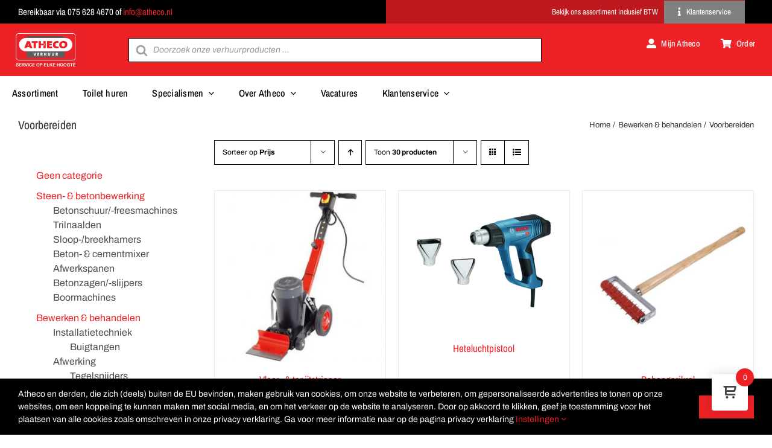

--- FILE ---
content_type: text/html; charset=utf-8
request_url: https://www.google.com/recaptcha/api2/anchor?ar=1&k=6LdbVT4aAAAAAIige0ihwRdA9ujOm3W9mPSOkFsq&co=aHR0cHM6Ly93d3cuYXRoZWNvLm5sOjQ0Mw..&hl=en&v=9TiwnJFHeuIw_s0wSd3fiKfN&size=invisible&anchor-ms=20000&execute-ms=30000&cb=qyitjmtrcd43
body_size: 48318
content:
<!DOCTYPE HTML><html dir="ltr" lang="en"><head><meta http-equiv="Content-Type" content="text/html; charset=UTF-8">
<meta http-equiv="X-UA-Compatible" content="IE=edge">
<title>reCAPTCHA</title>
<style type="text/css">
/* cyrillic-ext */
@font-face {
  font-family: 'Roboto';
  font-style: normal;
  font-weight: 400;
  font-stretch: 100%;
  src: url(//fonts.gstatic.com/s/roboto/v48/KFO7CnqEu92Fr1ME7kSn66aGLdTylUAMa3GUBHMdazTgWw.woff2) format('woff2');
  unicode-range: U+0460-052F, U+1C80-1C8A, U+20B4, U+2DE0-2DFF, U+A640-A69F, U+FE2E-FE2F;
}
/* cyrillic */
@font-face {
  font-family: 'Roboto';
  font-style: normal;
  font-weight: 400;
  font-stretch: 100%;
  src: url(//fonts.gstatic.com/s/roboto/v48/KFO7CnqEu92Fr1ME7kSn66aGLdTylUAMa3iUBHMdazTgWw.woff2) format('woff2');
  unicode-range: U+0301, U+0400-045F, U+0490-0491, U+04B0-04B1, U+2116;
}
/* greek-ext */
@font-face {
  font-family: 'Roboto';
  font-style: normal;
  font-weight: 400;
  font-stretch: 100%;
  src: url(//fonts.gstatic.com/s/roboto/v48/KFO7CnqEu92Fr1ME7kSn66aGLdTylUAMa3CUBHMdazTgWw.woff2) format('woff2');
  unicode-range: U+1F00-1FFF;
}
/* greek */
@font-face {
  font-family: 'Roboto';
  font-style: normal;
  font-weight: 400;
  font-stretch: 100%;
  src: url(//fonts.gstatic.com/s/roboto/v48/KFO7CnqEu92Fr1ME7kSn66aGLdTylUAMa3-UBHMdazTgWw.woff2) format('woff2');
  unicode-range: U+0370-0377, U+037A-037F, U+0384-038A, U+038C, U+038E-03A1, U+03A3-03FF;
}
/* math */
@font-face {
  font-family: 'Roboto';
  font-style: normal;
  font-weight: 400;
  font-stretch: 100%;
  src: url(//fonts.gstatic.com/s/roboto/v48/KFO7CnqEu92Fr1ME7kSn66aGLdTylUAMawCUBHMdazTgWw.woff2) format('woff2');
  unicode-range: U+0302-0303, U+0305, U+0307-0308, U+0310, U+0312, U+0315, U+031A, U+0326-0327, U+032C, U+032F-0330, U+0332-0333, U+0338, U+033A, U+0346, U+034D, U+0391-03A1, U+03A3-03A9, U+03B1-03C9, U+03D1, U+03D5-03D6, U+03F0-03F1, U+03F4-03F5, U+2016-2017, U+2034-2038, U+203C, U+2040, U+2043, U+2047, U+2050, U+2057, U+205F, U+2070-2071, U+2074-208E, U+2090-209C, U+20D0-20DC, U+20E1, U+20E5-20EF, U+2100-2112, U+2114-2115, U+2117-2121, U+2123-214F, U+2190, U+2192, U+2194-21AE, U+21B0-21E5, U+21F1-21F2, U+21F4-2211, U+2213-2214, U+2216-22FF, U+2308-230B, U+2310, U+2319, U+231C-2321, U+2336-237A, U+237C, U+2395, U+239B-23B7, U+23D0, U+23DC-23E1, U+2474-2475, U+25AF, U+25B3, U+25B7, U+25BD, U+25C1, U+25CA, U+25CC, U+25FB, U+266D-266F, U+27C0-27FF, U+2900-2AFF, U+2B0E-2B11, U+2B30-2B4C, U+2BFE, U+3030, U+FF5B, U+FF5D, U+1D400-1D7FF, U+1EE00-1EEFF;
}
/* symbols */
@font-face {
  font-family: 'Roboto';
  font-style: normal;
  font-weight: 400;
  font-stretch: 100%;
  src: url(//fonts.gstatic.com/s/roboto/v48/KFO7CnqEu92Fr1ME7kSn66aGLdTylUAMaxKUBHMdazTgWw.woff2) format('woff2');
  unicode-range: U+0001-000C, U+000E-001F, U+007F-009F, U+20DD-20E0, U+20E2-20E4, U+2150-218F, U+2190, U+2192, U+2194-2199, U+21AF, U+21E6-21F0, U+21F3, U+2218-2219, U+2299, U+22C4-22C6, U+2300-243F, U+2440-244A, U+2460-24FF, U+25A0-27BF, U+2800-28FF, U+2921-2922, U+2981, U+29BF, U+29EB, U+2B00-2BFF, U+4DC0-4DFF, U+FFF9-FFFB, U+10140-1018E, U+10190-1019C, U+101A0, U+101D0-101FD, U+102E0-102FB, U+10E60-10E7E, U+1D2C0-1D2D3, U+1D2E0-1D37F, U+1F000-1F0FF, U+1F100-1F1AD, U+1F1E6-1F1FF, U+1F30D-1F30F, U+1F315, U+1F31C, U+1F31E, U+1F320-1F32C, U+1F336, U+1F378, U+1F37D, U+1F382, U+1F393-1F39F, U+1F3A7-1F3A8, U+1F3AC-1F3AF, U+1F3C2, U+1F3C4-1F3C6, U+1F3CA-1F3CE, U+1F3D4-1F3E0, U+1F3ED, U+1F3F1-1F3F3, U+1F3F5-1F3F7, U+1F408, U+1F415, U+1F41F, U+1F426, U+1F43F, U+1F441-1F442, U+1F444, U+1F446-1F449, U+1F44C-1F44E, U+1F453, U+1F46A, U+1F47D, U+1F4A3, U+1F4B0, U+1F4B3, U+1F4B9, U+1F4BB, U+1F4BF, U+1F4C8-1F4CB, U+1F4D6, U+1F4DA, U+1F4DF, U+1F4E3-1F4E6, U+1F4EA-1F4ED, U+1F4F7, U+1F4F9-1F4FB, U+1F4FD-1F4FE, U+1F503, U+1F507-1F50B, U+1F50D, U+1F512-1F513, U+1F53E-1F54A, U+1F54F-1F5FA, U+1F610, U+1F650-1F67F, U+1F687, U+1F68D, U+1F691, U+1F694, U+1F698, U+1F6AD, U+1F6B2, U+1F6B9-1F6BA, U+1F6BC, U+1F6C6-1F6CF, U+1F6D3-1F6D7, U+1F6E0-1F6EA, U+1F6F0-1F6F3, U+1F6F7-1F6FC, U+1F700-1F7FF, U+1F800-1F80B, U+1F810-1F847, U+1F850-1F859, U+1F860-1F887, U+1F890-1F8AD, U+1F8B0-1F8BB, U+1F8C0-1F8C1, U+1F900-1F90B, U+1F93B, U+1F946, U+1F984, U+1F996, U+1F9E9, U+1FA00-1FA6F, U+1FA70-1FA7C, U+1FA80-1FA89, U+1FA8F-1FAC6, U+1FACE-1FADC, U+1FADF-1FAE9, U+1FAF0-1FAF8, U+1FB00-1FBFF;
}
/* vietnamese */
@font-face {
  font-family: 'Roboto';
  font-style: normal;
  font-weight: 400;
  font-stretch: 100%;
  src: url(//fonts.gstatic.com/s/roboto/v48/KFO7CnqEu92Fr1ME7kSn66aGLdTylUAMa3OUBHMdazTgWw.woff2) format('woff2');
  unicode-range: U+0102-0103, U+0110-0111, U+0128-0129, U+0168-0169, U+01A0-01A1, U+01AF-01B0, U+0300-0301, U+0303-0304, U+0308-0309, U+0323, U+0329, U+1EA0-1EF9, U+20AB;
}
/* latin-ext */
@font-face {
  font-family: 'Roboto';
  font-style: normal;
  font-weight: 400;
  font-stretch: 100%;
  src: url(//fonts.gstatic.com/s/roboto/v48/KFO7CnqEu92Fr1ME7kSn66aGLdTylUAMa3KUBHMdazTgWw.woff2) format('woff2');
  unicode-range: U+0100-02BA, U+02BD-02C5, U+02C7-02CC, U+02CE-02D7, U+02DD-02FF, U+0304, U+0308, U+0329, U+1D00-1DBF, U+1E00-1E9F, U+1EF2-1EFF, U+2020, U+20A0-20AB, U+20AD-20C0, U+2113, U+2C60-2C7F, U+A720-A7FF;
}
/* latin */
@font-face {
  font-family: 'Roboto';
  font-style: normal;
  font-weight: 400;
  font-stretch: 100%;
  src: url(//fonts.gstatic.com/s/roboto/v48/KFO7CnqEu92Fr1ME7kSn66aGLdTylUAMa3yUBHMdazQ.woff2) format('woff2');
  unicode-range: U+0000-00FF, U+0131, U+0152-0153, U+02BB-02BC, U+02C6, U+02DA, U+02DC, U+0304, U+0308, U+0329, U+2000-206F, U+20AC, U+2122, U+2191, U+2193, U+2212, U+2215, U+FEFF, U+FFFD;
}
/* cyrillic-ext */
@font-face {
  font-family: 'Roboto';
  font-style: normal;
  font-weight: 500;
  font-stretch: 100%;
  src: url(//fonts.gstatic.com/s/roboto/v48/KFO7CnqEu92Fr1ME7kSn66aGLdTylUAMa3GUBHMdazTgWw.woff2) format('woff2');
  unicode-range: U+0460-052F, U+1C80-1C8A, U+20B4, U+2DE0-2DFF, U+A640-A69F, U+FE2E-FE2F;
}
/* cyrillic */
@font-face {
  font-family: 'Roboto';
  font-style: normal;
  font-weight: 500;
  font-stretch: 100%;
  src: url(//fonts.gstatic.com/s/roboto/v48/KFO7CnqEu92Fr1ME7kSn66aGLdTylUAMa3iUBHMdazTgWw.woff2) format('woff2');
  unicode-range: U+0301, U+0400-045F, U+0490-0491, U+04B0-04B1, U+2116;
}
/* greek-ext */
@font-face {
  font-family: 'Roboto';
  font-style: normal;
  font-weight: 500;
  font-stretch: 100%;
  src: url(//fonts.gstatic.com/s/roboto/v48/KFO7CnqEu92Fr1ME7kSn66aGLdTylUAMa3CUBHMdazTgWw.woff2) format('woff2');
  unicode-range: U+1F00-1FFF;
}
/* greek */
@font-face {
  font-family: 'Roboto';
  font-style: normal;
  font-weight: 500;
  font-stretch: 100%;
  src: url(//fonts.gstatic.com/s/roboto/v48/KFO7CnqEu92Fr1ME7kSn66aGLdTylUAMa3-UBHMdazTgWw.woff2) format('woff2');
  unicode-range: U+0370-0377, U+037A-037F, U+0384-038A, U+038C, U+038E-03A1, U+03A3-03FF;
}
/* math */
@font-face {
  font-family: 'Roboto';
  font-style: normal;
  font-weight: 500;
  font-stretch: 100%;
  src: url(//fonts.gstatic.com/s/roboto/v48/KFO7CnqEu92Fr1ME7kSn66aGLdTylUAMawCUBHMdazTgWw.woff2) format('woff2');
  unicode-range: U+0302-0303, U+0305, U+0307-0308, U+0310, U+0312, U+0315, U+031A, U+0326-0327, U+032C, U+032F-0330, U+0332-0333, U+0338, U+033A, U+0346, U+034D, U+0391-03A1, U+03A3-03A9, U+03B1-03C9, U+03D1, U+03D5-03D6, U+03F0-03F1, U+03F4-03F5, U+2016-2017, U+2034-2038, U+203C, U+2040, U+2043, U+2047, U+2050, U+2057, U+205F, U+2070-2071, U+2074-208E, U+2090-209C, U+20D0-20DC, U+20E1, U+20E5-20EF, U+2100-2112, U+2114-2115, U+2117-2121, U+2123-214F, U+2190, U+2192, U+2194-21AE, U+21B0-21E5, U+21F1-21F2, U+21F4-2211, U+2213-2214, U+2216-22FF, U+2308-230B, U+2310, U+2319, U+231C-2321, U+2336-237A, U+237C, U+2395, U+239B-23B7, U+23D0, U+23DC-23E1, U+2474-2475, U+25AF, U+25B3, U+25B7, U+25BD, U+25C1, U+25CA, U+25CC, U+25FB, U+266D-266F, U+27C0-27FF, U+2900-2AFF, U+2B0E-2B11, U+2B30-2B4C, U+2BFE, U+3030, U+FF5B, U+FF5D, U+1D400-1D7FF, U+1EE00-1EEFF;
}
/* symbols */
@font-face {
  font-family: 'Roboto';
  font-style: normal;
  font-weight: 500;
  font-stretch: 100%;
  src: url(//fonts.gstatic.com/s/roboto/v48/KFO7CnqEu92Fr1ME7kSn66aGLdTylUAMaxKUBHMdazTgWw.woff2) format('woff2');
  unicode-range: U+0001-000C, U+000E-001F, U+007F-009F, U+20DD-20E0, U+20E2-20E4, U+2150-218F, U+2190, U+2192, U+2194-2199, U+21AF, U+21E6-21F0, U+21F3, U+2218-2219, U+2299, U+22C4-22C6, U+2300-243F, U+2440-244A, U+2460-24FF, U+25A0-27BF, U+2800-28FF, U+2921-2922, U+2981, U+29BF, U+29EB, U+2B00-2BFF, U+4DC0-4DFF, U+FFF9-FFFB, U+10140-1018E, U+10190-1019C, U+101A0, U+101D0-101FD, U+102E0-102FB, U+10E60-10E7E, U+1D2C0-1D2D3, U+1D2E0-1D37F, U+1F000-1F0FF, U+1F100-1F1AD, U+1F1E6-1F1FF, U+1F30D-1F30F, U+1F315, U+1F31C, U+1F31E, U+1F320-1F32C, U+1F336, U+1F378, U+1F37D, U+1F382, U+1F393-1F39F, U+1F3A7-1F3A8, U+1F3AC-1F3AF, U+1F3C2, U+1F3C4-1F3C6, U+1F3CA-1F3CE, U+1F3D4-1F3E0, U+1F3ED, U+1F3F1-1F3F3, U+1F3F5-1F3F7, U+1F408, U+1F415, U+1F41F, U+1F426, U+1F43F, U+1F441-1F442, U+1F444, U+1F446-1F449, U+1F44C-1F44E, U+1F453, U+1F46A, U+1F47D, U+1F4A3, U+1F4B0, U+1F4B3, U+1F4B9, U+1F4BB, U+1F4BF, U+1F4C8-1F4CB, U+1F4D6, U+1F4DA, U+1F4DF, U+1F4E3-1F4E6, U+1F4EA-1F4ED, U+1F4F7, U+1F4F9-1F4FB, U+1F4FD-1F4FE, U+1F503, U+1F507-1F50B, U+1F50D, U+1F512-1F513, U+1F53E-1F54A, U+1F54F-1F5FA, U+1F610, U+1F650-1F67F, U+1F687, U+1F68D, U+1F691, U+1F694, U+1F698, U+1F6AD, U+1F6B2, U+1F6B9-1F6BA, U+1F6BC, U+1F6C6-1F6CF, U+1F6D3-1F6D7, U+1F6E0-1F6EA, U+1F6F0-1F6F3, U+1F6F7-1F6FC, U+1F700-1F7FF, U+1F800-1F80B, U+1F810-1F847, U+1F850-1F859, U+1F860-1F887, U+1F890-1F8AD, U+1F8B0-1F8BB, U+1F8C0-1F8C1, U+1F900-1F90B, U+1F93B, U+1F946, U+1F984, U+1F996, U+1F9E9, U+1FA00-1FA6F, U+1FA70-1FA7C, U+1FA80-1FA89, U+1FA8F-1FAC6, U+1FACE-1FADC, U+1FADF-1FAE9, U+1FAF0-1FAF8, U+1FB00-1FBFF;
}
/* vietnamese */
@font-face {
  font-family: 'Roboto';
  font-style: normal;
  font-weight: 500;
  font-stretch: 100%;
  src: url(//fonts.gstatic.com/s/roboto/v48/KFO7CnqEu92Fr1ME7kSn66aGLdTylUAMa3OUBHMdazTgWw.woff2) format('woff2');
  unicode-range: U+0102-0103, U+0110-0111, U+0128-0129, U+0168-0169, U+01A0-01A1, U+01AF-01B0, U+0300-0301, U+0303-0304, U+0308-0309, U+0323, U+0329, U+1EA0-1EF9, U+20AB;
}
/* latin-ext */
@font-face {
  font-family: 'Roboto';
  font-style: normal;
  font-weight: 500;
  font-stretch: 100%;
  src: url(//fonts.gstatic.com/s/roboto/v48/KFO7CnqEu92Fr1ME7kSn66aGLdTylUAMa3KUBHMdazTgWw.woff2) format('woff2');
  unicode-range: U+0100-02BA, U+02BD-02C5, U+02C7-02CC, U+02CE-02D7, U+02DD-02FF, U+0304, U+0308, U+0329, U+1D00-1DBF, U+1E00-1E9F, U+1EF2-1EFF, U+2020, U+20A0-20AB, U+20AD-20C0, U+2113, U+2C60-2C7F, U+A720-A7FF;
}
/* latin */
@font-face {
  font-family: 'Roboto';
  font-style: normal;
  font-weight: 500;
  font-stretch: 100%;
  src: url(//fonts.gstatic.com/s/roboto/v48/KFO7CnqEu92Fr1ME7kSn66aGLdTylUAMa3yUBHMdazQ.woff2) format('woff2');
  unicode-range: U+0000-00FF, U+0131, U+0152-0153, U+02BB-02BC, U+02C6, U+02DA, U+02DC, U+0304, U+0308, U+0329, U+2000-206F, U+20AC, U+2122, U+2191, U+2193, U+2212, U+2215, U+FEFF, U+FFFD;
}
/* cyrillic-ext */
@font-face {
  font-family: 'Roboto';
  font-style: normal;
  font-weight: 900;
  font-stretch: 100%;
  src: url(//fonts.gstatic.com/s/roboto/v48/KFO7CnqEu92Fr1ME7kSn66aGLdTylUAMa3GUBHMdazTgWw.woff2) format('woff2');
  unicode-range: U+0460-052F, U+1C80-1C8A, U+20B4, U+2DE0-2DFF, U+A640-A69F, U+FE2E-FE2F;
}
/* cyrillic */
@font-face {
  font-family: 'Roboto';
  font-style: normal;
  font-weight: 900;
  font-stretch: 100%;
  src: url(//fonts.gstatic.com/s/roboto/v48/KFO7CnqEu92Fr1ME7kSn66aGLdTylUAMa3iUBHMdazTgWw.woff2) format('woff2');
  unicode-range: U+0301, U+0400-045F, U+0490-0491, U+04B0-04B1, U+2116;
}
/* greek-ext */
@font-face {
  font-family: 'Roboto';
  font-style: normal;
  font-weight: 900;
  font-stretch: 100%;
  src: url(//fonts.gstatic.com/s/roboto/v48/KFO7CnqEu92Fr1ME7kSn66aGLdTylUAMa3CUBHMdazTgWw.woff2) format('woff2');
  unicode-range: U+1F00-1FFF;
}
/* greek */
@font-face {
  font-family: 'Roboto';
  font-style: normal;
  font-weight: 900;
  font-stretch: 100%;
  src: url(//fonts.gstatic.com/s/roboto/v48/KFO7CnqEu92Fr1ME7kSn66aGLdTylUAMa3-UBHMdazTgWw.woff2) format('woff2');
  unicode-range: U+0370-0377, U+037A-037F, U+0384-038A, U+038C, U+038E-03A1, U+03A3-03FF;
}
/* math */
@font-face {
  font-family: 'Roboto';
  font-style: normal;
  font-weight: 900;
  font-stretch: 100%;
  src: url(//fonts.gstatic.com/s/roboto/v48/KFO7CnqEu92Fr1ME7kSn66aGLdTylUAMawCUBHMdazTgWw.woff2) format('woff2');
  unicode-range: U+0302-0303, U+0305, U+0307-0308, U+0310, U+0312, U+0315, U+031A, U+0326-0327, U+032C, U+032F-0330, U+0332-0333, U+0338, U+033A, U+0346, U+034D, U+0391-03A1, U+03A3-03A9, U+03B1-03C9, U+03D1, U+03D5-03D6, U+03F0-03F1, U+03F4-03F5, U+2016-2017, U+2034-2038, U+203C, U+2040, U+2043, U+2047, U+2050, U+2057, U+205F, U+2070-2071, U+2074-208E, U+2090-209C, U+20D0-20DC, U+20E1, U+20E5-20EF, U+2100-2112, U+2114-2115, U+2117-2121, U+2123-214F, U+2190, U+2192, U+2194-21AE, U+21B0-21E5, U+21F1-21F2, U+21F4-2211, U+2213-2214, U+2216-22FF, U+2308-230B, U+2310, U+2319, U+231C-2321, U+2336-237A, U+237C, U+2395, U+239B-23B7, U+23D0, U+23DC-23E1, U+2474-2475, U+25AF, U+25B3, U+25B7, U+25BD, U+25C1, U+25CA, U+25CC, U+25FB, U+266D-266F, U+27C0-27FF, U+2900-2AFF, U+2B0E-2B11, U+2B30-2B4C, U+2BFE, U+3030, U+FF5B, U+FF5D, U+1D400-1D7FF, U+1EE00-1EEFF;
}
/* symbols */
@font-face {
  font-family: 'Roboto';
  font-style: normal;
  font-weight: 900;
  font-stretch: 100%;
  src: url(//fonts.gstatic.com/s/roboto/v48/KFO7CnqEu92Fr1ME7kSn66aGLdTylUAMaxKUBHMdazTgWw.woff2) format('woff2');
  unicode-range: U+0001-000C, U+000E-001F, U+007F-009F, U+20DD-20E0, U+20E2-20E4, U+2150-218F, U+2190, U+2192, U+2194-2199, U+21AF, U+21E6-21F0, U+21F3, U+2218-2219, U+2299, U+22C4-22C6, U+2300-243F, U+2440-244A, U+2460-24FF, U+25A0-27BF, U+2800-28FF, U+2921-2922, U+2981, U+29BF, U+29EB, U+2B00-2BFF, U+4DC0-4DFF, U+FFF9-FFFB, U+10140-1018E, U+10190-1019C, U+101A0, U+101D0-101FD, U+102E0-102FB, U+10E60-10E7E, U+1D2C0-1D2D3, U+1D2E0-1D37F, U+1F000-1F0FF, U+1F100-1F1AD, U+1F1E6-1F1FF, U+1F30D-1F30F, U+1F315, U+1F31C, U+1F31E, U+1F320-1F32C, U+1F336, U+1F378, U+1F37D, U+1F382, U+1F393-1F39F, U+1F3A7-1F3A8, U+1F3AC-1F3AF, U+1F3C2, U+1F3C4-1F3C6, U+1F3CA-1F3CE, U+1F3D4-1F3E0, U+1F3ED, U+1F3F1-1F3F3, U+1F3F5-1F3F7, U+1F408, U+1F415, U+1F41F, U+1F426, U+1F43F, U+1F441-1F442, U+1F444, U+1F446-1F449, U+1F44C-1F44E, U+1F453, U+1F46A, U+1F47D, U+1F4A3, U+1F4B0, U+1F4B3, U+1F4B9, U+1F4BB, U+1F4BF, U+1F4C8-1F4CB, U+1F4D6, U+1F4DA, U+1F4DF, U+1F4E3-1F4E6, U+1F4EA-1F4ED, U+1F4F7, U+1F4F9-1F4FB, U+1F4FD-1F4FE, U+1F503, U+1F507-1F50B, U+1F50D, U+1F512-1F513, U+1F53E-1F54A, U+1F54F-1F5FA, U+1F610, U+1F650-1F67F, U+1F687, U+1F68D, U+1F691, U+1F694, U+1F698, U+1F6AD, U+1F6B2, U+1F6B9-1F6BA, U+1F6BC, U+1F6C6-1F6CF, U+1F6D3-1F6D7, U+1F6E0-1F6EA, U+1F6F0-1F6F3, U+1F6F7-1F6FC, U+1F700-1F7FF, U+1F800-1F80B, U+1F810-1F847, U+1F850-1F859, U+1F860-1F887, U+1F890-1F8AD, U+1F8B0-1F8BB, U+1F8C0-1F8C1, U+1F900-1F90B, U+1F93B, U+1F946, U+1F984, U+1F996, U+1F9E9, U+1FA00-1FA6F, U+1FA70-1FA7C, U+1FA80-1FA89, U+1FA8F-1FAC6, U+1FACE-1FADC, U+1FADF-1FAE9, U+1FAF0-1FAF8, U+1FB00-1FBFF;
}
/* vietnamese */
@font-face {
  font-family: 'Roboto';
  font-style: normal;
  font-weight: 900;
  font-stretch: 100%;
  src: url(//fonts.gstatic.com/s/roboto/v48/KFO7CnqEu92Fr1ME7kSn66aGLdTylUAMa3OUBHMdazTgWw.woff2) format('woff2');
  unicode-range: U+0102-0103, U+0110-0111, U+0128-0129, U+0168-0169, U+01A0-01A1, U+01AF-01B0, U+0300-0301, U+0303-0304, U+0308-0309, U+0323, U+0329, U+1EA0-1EF9, U+20AB;
}
/* latin-ext */
@font-face {
  font-family: 'Roboto';
  font-style: normal;
  font-weight: 900;
  font-stretch: 100%;
  src: url(//fonts.gstatic.com/s/roboto/v48/KFO7CnqEu92Fr1ME7kSn66aGLdTylUAMa3KUBHMdazTgWw.woff2) format('woff2');
  unicode-range: U+0100-02BA, U+02BD-02C5, U+02C7-02CC, U+02CE-02D7, U+02DD-02FF, U+0304, U+0308, U+0329, U+1D00-1DBF, U+1E00-1E9F, U+1EF2-1EFF, U+2020, U+20A0-20AB, U+20AD-20C0, U+2113, U+2C60-2C7F, U+A720-A7FF;
}
/* latin */
@font-face {
  font-family: 'Roboto';
  font-style: normal;
  font-weight: 900;
  font-stretch: 100%;
  src: url(//fonts.gstatic.com/s/roboto/v48/KFO7CnqEu92Fr1ME7kSn66aGLdTylUAMa3yUBHMdazQ.woff2) format('woff2');
  unicode-range: U+0000-00FF, U+0131, U+0152-0153, U+02BB-02BC, U+02C6, U+02DA, U+02DC, U+0304, U+0308, U+0329, U+2000-206F, U+20AC, U+2122, U+2191, U+2193, U+2212, U+2215, U+FEFF, U+FFFD;
}

</style>
<link rel="stylesheet" type="text/css" href="https://www.gstatic.com/recaptcha/releases/9TiwnJFHeuIw_s0wSd3fiKfN/styles__ltr.css">
<script nonce="SawrF2DtVYw3AQMET5KxFg" type="text/javascript">window['__recaptcha_api'] = 'https://www.google.com/recaptcha/api2/';</script>
<script type="text/javascript" src="https://www.gstatic.com/recaptcha/releases/9TiwnJFHeuIw_s0wSd3fiKfN/recaptcha__en.js" nonce="SawrF2DtVYw3AQMET5KxFg">
      
    </script></head>
<body><div id="rc-anchor-alert" class="rc-anchor-alert"></div>
<input type="hidden" id="recaptcha-token" value="[base64]">
<script type="text/javascript" nonce="SawrF2DtVYw3AQMET5KxFg">
      recaptcha.anchor.Main.init("[\x22ainput\x22,[\x22bgdata\x22,\x22\x22,\[base64]/[base64]/[base64]/[base64]/[base64]/[base64]/[base64]/[base64]/[base64]/[base64]\\u003d\x22,\[base64]\\u003d\x22,\x22KhAYw43Cm0/DusKzw4LCq8KhVgUFw65Nw5BzZnIvw5fDnjjCp8K5LF7CignCk0vCocKdA1kFFWgTwq/CtcOrOsKGwqXCjsKMHMK7Y8OKZxzCr8ODBUvCo8OAMC1xw706dDA4wo9LwpAKLsOLwokew7PCrsOKwpIGOlPCpHBHCX7DhHHDusKHw6rDjcOSIMOEwp7DtVhww4xTS8Kgw6Nud0bCgsKDVsKAwo0/[base64]/DvloYQMKRXXLCqDZ0E8KVNMKdw43CkjDDuHM+wq8Uwplyw5d0w5HDg8ORw7/DlcKZWAfDlwcoQ2h0GQIJwrZRwpkhwrByw4twOBDCphDCusKqwpsTw5hsw5fCk0k0w5bCpRrDr8KKw4rCgG7DuR3CiMOpBTF/[base64]/Dq2/DiMOkRMOmwrLCs8OFwpFoMA3Dq8OCAMO+wp/Co8K/B8KbVSZcdlDDv8ONK8OvCl0sw6xzw5fDqyo6w6jDssKuwr0Fw4QwWnMnHgx3woRxwpnCi2srTcKLw47CvSIuMhrDjiN7EMKASMOHbzXDsMOIwoAcJ8KhPiFlw78jw5/[base64]/[base64]/[base64]/[base64]/CocOVwpRFw6PCsMKyGRrChcONal0sw5jChsKxw6wTwq0uw43DtAhTwpPDvnZcw5rCkcOgF8K4wooEdsKwwpNew5YMw7XDu8OUw7JBfMOOw7TCmMKEw7x8wpDCusOLw7rDu0/[base64]/w7h9ACXDnUZAPSPDrjgRwqDDlUjCiEXCoglZw5sxwoDDpzxWOn9XUsKSYzMdU8Kqw4MGwr0nwpRVwqI0MxzChjJoPsO0ccKIw6jCq8OGw53Cqk8XfcOLw5YieMOQJEYWHHAywoQSwrpcwrbDmMKNO8Ocw5XDu8OwQAE5IUvDuMOdwrkEw5Q/wpHDtDrCgMKPwq1cwpnCrDzClcOkNANYBnDDn8O3dAAJw6vDgD3CmsOOw5xCLBgGwqE5DcKASsO2w6Emw50lXcKNw5/CucOUN8K0wr5kOxfDrDFhP8KedT3Cg2EDwrDClXlZwqBrYsKPOxbDugbCrsOzP23CpkwOw794b8KZMsK1fnQnElLCvmTCg8K6El/DgGvCuG5HHcO3wo4cwpDDjMKbEXU4MkonRMOFw77DpsKRwr/[base64]/wpXDvAZ4bTcyaMKZwr7DocOmaEvDm0PDsj9vG8KUw6vDt8KGwo3DvXA4wp7CscONe8Omw7AvPhXCkcOhbAZHw47DqBXCoztUwoduMXNGDkXDgnjDgcKIVxHCgcK1wqlTZ8OewqHChsKjw5DCn8KXwo3Cp1TCn1HDgcOuXF/Ci8O1Dy3DmsOwwrDCj07Dh8KXPCzCu8KNfcK0wpDCky3DojBEw5MlJX/DjMO7Q8O9c8KqcMOXaMKJwrk3cWDCoSTDucKnFMOJw5TDtzLDj3I8w6zDjsOhwr7ClcO8YDbChMK3wr8KNkbCiMKaCg9PUmnChcKzdkxNNcKxCcKCdsK1w4/[base64]/DnsKBd8OEwpoKwqRNe8OIwqvCrsO/w4LDl8Kvw7fCri9Dwo7Csl9jCizCpg3DvgQOwr/CgcOzTcOzwrHDl8Kdw7o9WUTCowPCp8Kuwo/CqStTwpANR8Krw5/CtMK1wpHCjMKrfsO/[base64]/Ds8OvOURDwpcdwo7DvsO8w5EqGE4BU8KONCTCisO0X37DlcKLZ8KaX3HDjREKH8KdwqvCpnPDpcOERz8swrQAwohCwplxBl0KwpVow5jDpEtCGsOhZ8KQwplrN1ofL3XCn00ZwrHCpT7DgMK5QX/DgMOsCsOzw5TDgMOBAsOVLsOSP13CtMOxLgZbw5EFcsKiJMK1wqLDqScJF3LDhVULw6x2wp8tYhEoI8KoUcK8wqg+w78ww69SXMKZwpZcwoB1G8KyVsKWwpQGwo/CosOyAldOEy3DgcOKwqzDtMK1w5DDhMKmw6U8JULDjMOcUsO1w4nCjyl1XMKiw7ROPDvCgMO/wr7DnyvDs8KvPwHCixfCtUhnWMOGJB/DrcKew58/wrvDpm4RIUNtE8OSwqcwVMOxw6oGdADCosKlUhXDjcOuw7QMw7fDkMKqw69yUSY1wrXCuztDwpc2WiQcw7/DuMKLwpzDksKjwr5vwq3Cmy0UwpnCkMKJSsK6w5NIUsOoKjTCjnjCmsKSw67CvXlHVsOMw7gNHlIRe3/CvsOZQ2PDt8KGwqtww4s5XHnDlBgzwrPDmcKRw6/[base64]/Dpz3DtsOFwolZw4zCsV9SwoDCgVzDu8KGw7nCjlskwol2w5h9w5/CgVfDllfCjAbCrsKDdh3Dg8Krw57DqUMlw48mLcKww49aKcKhB8OVw4HCjcKxDivDi8KOw7lLw7BmwofCqwEcTWbDtMOZw4bCixdlFsO6wozClMKodT/DocOZw75YScO6w5YJNsKuw640O8KWUD/CtsO2AsO5bwfDuUg7wpUjYyTCkMOAwpfCk8OuwoTDhsK2eRMUw5/CjMKnwo5oUkDDpcK1PBbDosOGUG/[base64]/CtQQww5h/w7UJbHcRwrnDu8K+HEs0CMOiwqlGZ8KFwqbCgwnDksKIO8KMRsK8f8KzdcKYw59VwpJXw4kdw4I6wqhRUQbDgQXCr1hCw6IBwokbBR/CrcKDwqTCjMOEK2vDvBnDp8KBwpPCrwBHw5rCn8K/ccK9RsOcw7bDhWBUw43CiCLDqcKIwrjDjsK+F8KeB1otw6DCqSZmwqghw7J7LV0fQUTDgMOtwrFARytlw4TCpw3DtwfDjBIjBmVFPyA/wotmw6vCvMOJw4fCu8OuYMK/w7tKwqVFwpUEwrDCnMObwqPCocK3LMKqfRY/[base64]/CmgjCh0tUOURVScOHO8Odw78rCnvCj1gfN8KWLT5SwphEw5jDvMO8ccK2wpTCncOcw7ZGw5sZZsKQDzzDgMKdQMKkw6rChRnDkMKnwrIyG8OoMB/CpMOUDW5TOMOqw5jCpwPDpsOUBRwxwpnDuFjCusOWwqfDvsOMfA/DucKywr3ConPCuV0dw4TDv8KCwowHw7gZwpzCocKTwrjDnH/[base64]/wrUTw5DDqMKTNMKCwqfDrk/CscOcMsOww6Vyw6c4w6MvX2l2XSXDsAFiYcO2wrZTcgHClMOseGJNw7J5R8OlE8OuYisPw4UEB8OFw6bClsKadzvCq8OvUnFtwpQcADsBc8KIwpTClHIiCsOqw77Cl8KbwoXDolbCjcOhw6PCl8OVJsODwojCrcO2NMKGwpXDrMOOw5oRHMOZw68kwp/[base64]/[base64]/Dm2TDszB7w6LDpMKMUcKUw4gmwr/DmcKKEVBzH8Odw6vDqcK+TcOEeGbDtmQ9K8Kmw7rCiyBvw5I1wpEscmHDtMOadj3DoVB8UMOPw6A4aw7Cl23DmcO9w7PCkA/[base64]/DrsOvdMKvBsKFw43DrsK0w73CozPCsigLIwjDkxB6AUfCtsO+w4sqwqPDlcKxw47DsAYmwq49NljDugwgwp3CuA/[base64]/w5oQZ8OwFcK6e8K1wrZ/wpnDocOvw4RSW8KIwq/DmTMBwqbCkMOhZMKTwrQuQMOVZ8KiPsOZNcOyw4fDt1fDs8KHOsKAQi3Ctw/DkE0KwoFew6rCtG7CqFzCmsK9c8KqRDvDpcOJJ8K3dMO8LQfCgsOTwpvDuX9/[base64]/[base64]/[base64]/EsOXwrzDtTFUYnJSw50xZARew5TCqBxvw7wFw6Z2wrRWIcOdRlggwo3DtWHCp8ORw7DCicO4wpILBwHCqEsRw6TCuMOpwr8NwptEwqbCpmLDi2XCocOlCsKpwpROaDopJMOXR8OLMxNXbiBDZcOCScODWsOewoIHPiR1worCg8ObDMOmH8K7w43Cg8Ktw7LDj0/ClX5cUcKlQsK/[base64]/[base64]/CpBh/wrPDmsO2ZwMcIcKyP3PCgk/CqsKrdMOtNQ7DgHPCgMKbfMKuwqRuwqbCqsOVD0rDocKtYCRcw74ubgTCrk3DoFHCg0TCrVY2w7d9w7t8w7BPw5Qqw5DDl8O+YcKEdsKxw5rCosK4wqssfMKRHV/Cp8KSw4zDqsK5wqMKZnHCiF/[base64]/[base64]/CmcKWw4YnwrMnPSFdUcOQwp3DuGPDsMOCU8KrdsKVAsOfSCnCp8O0w5fDgXERw4LDl8Oaw4bCuBAAwqnCscKNw6d9w4BGwr7DjQNEeF/CscKbHMO2w5pdw5rDoDDCrVNAw45ww5/CrmPDjDFQCMOKHnzDpcKOGQfDnTcgPcKnw4nDjsK2c8KKJS9Cw4xKZsKGw7bCnsKKw6jDk8OyAjQjw6nCoG1GI8Krw6LCoBQ/OifDqcKrwqApwpDDoF5rXcOrwp3Cnz3DjG9JwoXDgcODw6PCvsOnw4NIZcK9Wm0La8OpYH5tZT5Tw4vDoSVAwqRZwoQUw6zCgQsUwp3CpAZuwrlMwoB9enzDjcKuw6l9w7VWHEFBw6psw67CgsK/IjJGEk7DkF/CiMKWwr/DiT4vw7kaw53Dpw/DtcK4w6nCtE9Cw6x4w4IhcsKDwqXDqxHDo30rOEthwrrCgAvDnDbCuh52wq/DiXLCs0dsw4Yhw6vDuijCvsKwV8KCwpTDl8OJw6sTDyZKw7BtLsOqwp/CiFTClMKCw4Utwr3Cp8KUw4PCuCRBwrzDhyNJDsOqORx3wpjDhMO8w7XDuRxxWMK7CsO5w4NZUMOhFl5XwpFmScOEw4UBwpgPwqjCmx8nwq7Dl8Oiw7/DgsOqLHdzOcOjWQfCrDfDmwlzwofCvMKowrPDgT3DjMKYHgDDhMKgwpjCtcOoTCrCi1HDhQIwwo3DssKSLMKhZsKDw5B/wpTDtMOswqc7w7jCrMKCwqbCrj/DuG8OQsOowrAXJmrDksKow4rCgMK2wp3Ch0zCnMKFw5jCvjrDosK2w6/[base64]/[base64]/Dr8KkFsKUwqjDrcKdwpBOw7BkJEhcwqIaLyHCllTDl8KmOkLCrGXDrB8cf8O9wrLDnTk6wqfCqcKTenlKw7/DqcOgecK6LSnCiF3CkhIXwr9pfxXCo8Ogw5VXXn7DsTrDnMO0LgbDj8K1F1xePsK0PDBlwrDDvMO0bWIUw7p3Tyg6w6IvVFPCg8KlwocgA8KVw4bCo8OSIRjCrsOdwrDDtB3DosKkw64dw6dNOC/CjcOoEsOWYWnCqcKrVT/DicO9wqwqCUNow4IeOXEzaMK9wqlTwr7Ck8O5wqZRCAPDnGUqwrILw5wUw4Jaw4Ifw7/Dv8OFw54DUcK0ORjDtMKfw7lmwqrDgFLDpsK/w4ooDDV8w5XDrcOow7hTNG1LwqjCkFHChsOfTMKyw5zDtFVuwplDw5FAwq7DqcKxwqZEU2bCkDTDnw/CgsKIW8Kdwp8Iw7DDpcOXel/Cr3zCi0zCnUXDo8O7XcOlbcKedlLDkcKow67CmMKHUMKtwqbDosOJTsOOOcK1d8KRw55ZVMKdQMO8w5jDjMKrwpAWw7Znwo8swoAvw67DkcOaw53Cg8KnHRAuBF5ENVMpwoMWw5/[base64]/CtWAxwpHCi8Kpw4ggw4NPw59ZLsOXKjvDuEvDh8KHwqwYwovDpsOXVxnCusK5wofCjWB+ccKuwpBowqrCisKhcsKXNznClTDCgA/DiyULQMKOdyjCucKsw4tMwpEZSMK7wqXCpA/DnsOKBmXCv1ISCcKnc8KwJEDCmQTCvljDjlxIUsK2wqTDixZIFSZ9Yh18ekxtw5BhPlHDuA3Dq8O6w5bCmlQ2VXDDmxkaAH3Cu8Ofw4gWF8K/DFtPwrRkc3hawp/DlMOGw4LCvgMVwppCXCcBwrV4w4fCnx1QwpwVZsKIwqvCgcOmw4MSw7ZPIMOlwqnCp8KvJ8OfwqXDmGDCgCzCp8OAwpzDrShvNxZDw5zDsmHDmcOXFBvCjjYTw47Dvx/CuQo1w4hbwrDDjMOnwos3wqfChjTDlsOfwos9EQMRwrY1KMKNw7TCrFbCnXvDiC/[base64]/CgsOUwpYaw7TDm0EIasOgQMOBOsOOw7nDtU1xQMKdNMOeaXDClgfCrVzDsGw0ZEnCqxlsw5DDm3PCjXUFU8Kvwp/CrMO/w7PDvz46HcKFGhQZw70Zw4bDmAjCksKMw6Y0w5PDr8OQfcOZOcKmVcKcZsOEwooGV8O8DHUYcMKCw7XCgsOAwqbCh8K8w5HCgcO4NxhhPmHDkcOuR0R3KQcyZyRswozCrMKWL1TChMOPL0vCvlxswr0Qw6zDr8KVw5tWG8OPwpgSejTCjMOWwo1xGR/DjVxTw7PCnsOvwrDDpD3CiE3CnMKAwrUwwrctbgduwrfCpg3Cv8Orwpdjw47CpcOQasOtwqlmw7tJwpzDn1LDgMKPHCLDlcO2w6LDqsOCRcKKw5s1wpZfcFphDjhkO0XDpndxwqMqw63DqMKIw4rDssODB8O/wrEqRMK8W8K0w6jCgW8zFxXCpGbDuHnDjMO7w7nDvMO4wrNfw7RQfUXDvFPDpQrDgU7DqsOFw6cuIcKcwqw9RcKTCcKwAsObw5LDocKmwppcw7FQw7rDs2o3w6ALw4PCkQtYJcKxQsOswqDCj8OIB0chw7fDiAdFVBBDNhnDsMK0TsK/bChvXcOpW8Oew7DDi8OdwpTDm8KwY07Dn8OKQ8Kzw63DncOnJGrDtUgcw6fDicKIGBfCn8OywqTDq3PCgsOTS8O3S8KodMKaw5rCssOZJ8OEwq9Cw5BHBcOfw6dHwq4rYlZuw6J/w5fDtMOrwrZ7wrHDt8OMwqFGw6PDp37DlcOewpLDqTghYMKJw53Dtm5Gw55XKMOyw58uA8K2SQUnw68ESsKtD1Ilw7ARw6pLwoxEKRJ9DVzDhcOOUh7CqQ8xw4HDpcKyw63CsW7Di33Cm8Kfw7k5w6TDqGU3IMK+w5d9w57CkSTCjT/DtsOwwrfCnjvCrMK6wrjDjVzClMOvwovCj8OXwrXDl0E9AcO5w4UDw57CjMOCWjfCq8OMTFzCoSrDtSUGwofDhx/[base64]/CmcK+L8OcAsK6I8KcwoHCusOtwpUhRsK0dzFyw4vCicKddB9YKHghSUtnw5zCrHUpEyNeEz/DjzfCjz7Ck0FMwrXDhWVTw5DCjwrDh8OLw4wWblAiHMKmLHHDt8KtwpBtZQLCgXkvw4bClsKkdsOsNgTDuFIUw6kkwqAYAMObI8OswrjCmsOhwotcPH0HaE7CkRzDixnCtsOvw4sZZsKZwqrDiXErDXPDlFDDpsK7wqLDs3Y/[base64]/AcOjfjLCmcONw4rCqsOLUAoZw7fDmhoHGinChFHDnwoAw4nDvDTCqCUucSDCi0l8wq3ChsOdw5jCtTcow5TDhsOxw5LCtRs9EMKBwodVwrlCMcO9ISbDrcObMcKgLn7CqMKUw5wqwpMFL8KhwofCi1gCw6PDtMKPCC/CqBYTw4dVwq/DlMOAw506wq7DiFxOw6ccw4E1TnfCicOpKcOaEsOIGcK9Z8KeJmtSQCB6FH7CicOjw43DrydVwrhTwrrDu8OdasKeworCr3dOwpRWalfDlwvDhwATw5IqPjDDsh8fwrNIw7F/[base64]/Ds0N8AzINw73Do1XDq1R/wpXDhDcwwpsgwr0WAsKzw5pvABHDl8Kbw5UjIxBsb8Osw73CqDhWNiDCiTLCqMOYw7xFw6LDimjDu8KSZcKRwpnCrcOUw6VGw6Fgw7jDnsOmwoBXw79IwojCr8OeFMKiZsKzYH4/[base64]/wo/CtsK0XVHDnBZyw50aEMKwQMOGQylTBMK4w7TDrsOLeiB7YVQZwrDCpw3Ck0rDusOQRx4LJcKkMcOYwpFpLMOHwrzCqCvCiyrCphzCl2AAwppwTkZMw7jCtsKZdQPDv8OCw4PCk0pTwr0Iw4fDng/CicKCJcKswqLDgcKjw5HCkHfDvcOfwqNhNXvDvcKlwrnDuBxRw5hJBBHDpn5iTMOsw47DkRlyw4t1K3PCp8Kmf0BdaFwgw67Cv8OjcV/DvGtXw7c8w6bCqcO/HsKuJsKww79Nw5ZPKsKhwoLCvcK/FTTCp3vDkDIEwoPCmjheN8K4UyNPNXpPwprCmMKaJGpJfxHCt8Kwwrhfw5PCpsONQ8OWSsKIw7zCiSZpCkPDsQQlwqU/w7DDu8OEfAhZwpzCnG1vw4rCo8OCP8O3b8KnYAFVw5bDqy/Cj3/ChXw0e8K/w7EGJgA9wqd+WDnCmD0cUMKlwozCrUJhw4HDgGTCjsKDwpvCmy/CucKJLsKDw7rCvDLDisO5wpLCjRzCiS9YwqAOwpkQJ1LCvsO/w4DDh8OsXsOvJyzCk8ONWjszw782Zy/DjS/CtEhXMMOJbkbDgkPCvMKywr/Cs8K1U1gbwpzDscKCwoI3w4YVw5vDrwrClsO9w49Bw6l6w6pmwrpSIcK5OXbDucOwwo7DjsOZa8OHw7nCvFwyYsK7QF/DmiJud8K0e8OFw7Bsdkp5wrEmwprCl8Osam/DksK/[base64]/DqmzDoGvDp8OpUh7DlcKTNShCwqTCkMKNw4RNcMKEwqEew4hdw749UwsxdMOowrEKw57CqmHCuMK2BwLDuRbDi8K6w4NAOGl6bzLCjcOqQcKTMsKqEcOsw58Cw7/DisOWM8O2wrhhFMOxNHXDjzVhwpHCqMOBw6smw7TChcK8wpMvesKOZ8K/[base64]/[base64]/Cr8ONAcK7wq5Hw6Zhwr/[base64]/w7cWG8OBAznDsMKQZ8Klw6LDpcKkVR8YD8K3wrHDg25qw5fCikTCgcOxPMOaNwrDhBnDoBTCn8OlNFbDrRUrwqJWLWNKB8O0w6s9A8KOwrvCmEnCi2/DmcK0w7vDnCl+wojDqRIgH8Onwp7DkGnCjQN5w6HCkX8Rw7jChsKjYMOLMMKgw4/CkW5IdyzCun9ewqZwQgDCnQtKwq3Cj8KSO04bwrtowrtTwqQSw78QL8OXW8OMwrZfwqIXWFXDkGF+OMOiwqTCqCNSwoM5wpfDksO8XcO/K8O3VFpXw4cfwpbCr8OERsK1HDFrBsOGPzvDgU/CqkPDuMKsM8ORw59yY8ONw5nCkxsFwrnDscKnY8K8wr7DplfDmlAEwpMdwoViwpg+wpFDw4x4S8OpbcKpwqLCvMOXOMK2ZAzDrBAdZMOBwpfCqsOhwqNkZsO6P8Onw7XDhMObdjRowpzCqAzCgMOiI8OowpDDtj/CmQpYZcOLEiRgHcOFw45Iw6IqwpfCsMOpbx55w6vCjibDpcK/Q2N9w7jCq2LCjcOGwrfDg13CgRMnJ2fDvwc1J8KwwqfCszPDqMOZED3DqCBNIhZRVsKlRlLCmsOgwoxKwoojw4B4AcKgwrfDh8OgwqXDjG7CrWkZLMKUFMOMI3/CpMOzRzgndsOZAHwBMw3ClcKPwrnDnCrDicKHw5NXw5gcwoh9wqojVH7CvMOzA8OFKcOKDMKhasKEw6J9w656fGcIeU04w5zDvEHDiDhkwqfCscO9dy0aGAPDvcKbODl2KcO5BDvCrMKPN1gXwqRLwpDCgMKAbm/Cgi7DocOHwrHDhsKFGRLCp3fCtnzCvsOXBFzDsj08P1LClB4Tw4XDgMOVWB/DgzQjw7vCocK9w6rCqcO/VyFsaFZMDMK3wr54ZcKuH2Ndw6Mlw4LCqAPDncOaw5c1RWFcwp99w4wYw5bDhwzCqMOHw6YiwpQZw77DjGdoOm/[base64]/OsK7bcOZVkcjSsKGGMK1wpM5w6vCrjsTFhLDqTQgLsKVIWRcewA+LFYFBBzClErDjGzDsQQawporw65pXcKlD0wQF8Kfw7TCl8O9w7rCrCpuw6oQBsKfVcOMQnXCi1B5w5ANN3DDlAfCn8Kww57ChEszYQTDhjhvVcO/wpZHGxdoCmNjbkFNM3vCkULCkcKgKjbDlkjDr0HCth7DlDrDrxzCvxrDs8OuNsKbOQzDlsOsW20vMxwYWAXCnXk9UFB3MsKCworCvMOTQsKTP8KVYcOUYipYIkE/wpvDhMOeNhM5w6LDl1TDvcOTw5XDkmjChm4jwoNJw6ktDcKVwrjDhisZwprCgDnChcKuBcKzw5YbPsOqUjB5V8KCw7RUw6jCmz/DpMKSw4XDl8Kkw7c/w4/CqAvDg8KqOsO2w4HCgcOrw4fCp1PDuwB+UXnDqjNsw7hLw4zCgwXDjsOhwo7DrCJcCcKqw7zDsMKHWcORwqYAw4XDlcOKw53DhMOHworDu8OAL0Q+eT8Nw5srNMO4CMKrXixyViJ0w7LDosONw71Twp7Dsy0vwqMawq/CmB7ClylMwrnDnErCosKbQAp1SxjCs8KRXsO4wqYZfcK7w77Cs2/DisKhGcO9QxrDohEUwo7CqSHClyAYb8KXworDjijCv8O6BsKEc3oDX8Orw5YYBDXCohLCnmljGMOQFsO4wrXDvifDkcOjQT7Dtw7CjF8kW8KhwpnDmizCmRDCh0jDqhLDiSTCn0dcGQ3DnMK/B8Ktw57CqMK/[base64]/DmsO3FEHDq8O6FFokbMOmbcOWwrN4b3/[base64]/DocOdbMKAwoc5eMO6w7sZwqfDlC4/woU1wq/DixrCsXkRNsOiMsOmaSlzwqkMS8KGMsODKjcuCS3DuyHDsxfDgVXDg8K/bcOaw4PDjDVQwrUiXMKsBybCm8Ouw6cDfgpwwqUAw6dMdMOywoQYM1zDpjo2wptkwqsjX1cZw6bDs8Ogcl3ClXrCicKieMKXFcKmIipZasK5w67Do8KswrFkS8ODw4dfK2o/dBPDvcKzwoRdwqwrFsK4w48bKV0HPynCvkpTw4rCqMOFw5vCtGdRwqA5bhPCtcKaJl5RwpDCrcKfdC1BNnrDmMO7w4V4wrDDgsOkOlUxw4VdQsOnC8KxBBvCtAgNw6YBw4XDv8OnY8OLBjI6w4zChF9Gw67DoMO5wrLCoEYlei/Cr8Kuw45CI3ZXOcORFQJNw7t/[base64]/wpnCgAExwr7DgcOqwpsKwpXDmcKXwoPCh8KCYyE2woHCuF7DmV4nwrzCgMKpwo1gJMK2wpRaHcK2wrwhO8KIwr/Dr8KCL8O7BcKCw6LCr2bDicKww5ooT8ORGcKtVsKdw7TCr8O9BMOpcSrDvT0uw5AEw7jDrMOrFMOOJsOPAMOSHyAOeDfClxvDmMKAFzwdwrQBw4HCln1XBlHDrERHJcOdN8Kkwo/DgcO5wp3CshLCgHTDiUhJw4bCsDDCqcOzwprDlzPDu8KjwqoGw7pzw6U8w4EcDA/CsTLDqn8Sw7/CixldA8OJwqEVwrhcIsKAw4nCg8OOIcKTwrfDjhLClWbCpSvDlsKkFjo8w7h+R30gwo/Dsm9BLgTChsOaDsKIPBHDu8OrTMOVcMOhUHzCuCPDv8OkZ0kAWMO8VcKGwrnDlWnDoXUxwrTDlsOxXMO+w5fDnWjDl8OSwrrDk8KfJsOSworDvwIWw5tsL8K1w7TDiWN1OXPDhiZ8w7/Cm8O5QcOrw4rDv8KxKMKiw7ZTb8OoSMKYIcKuCEYwwoprwpskwoROwrfDgG5QwphPTEbCrlEzwpzDuMOJFB45a3trdzzDicOYwpHDvilQw4ckFAhRL3stwrsMCEQ0Dh4SLFrDlytbw5PCtAzCp8KqwonCqWdkPWsdwo7Dg1vDvsO1w7Vjw7dNw6TCjMK7wpM4Tj/CmMKlw5MEwptzwqLCnsKYw53Dt3xJe2Euw5NGRWwOB3HDrcK4w6htW00VXxYpw77Djk7Dhj/DkA7CpHzCsMKVQmkAw4/DvV5qw53Cn8KbFGrDlsKURcKxw5Y0X8Opw5tYBifDr23Ds2/DikBqwrxww7opccK1w6YLwpRhcTlIw4HCtjHDp1suw5FqfmrCg8Kvb3Efw7cpCMOMF8K/w57Dr8KLXWtawrcnwrsOWMOPw64ZBsK7wphzLsKzw45cd8OWw58+I8OzVMKFLsKUSMOIa8OfYnPClMKEw79SwobDuiLDljnCmcK/w5EheFAKCFjChMOBwrbDmBjCkcOnY8KBFC0pbMK/wrdYNsOowpUCYsO1wqZATcOUCcO1w4gQFcKUCcOKwozChm9Sw5UFUTnDok7ClMKIwqrDjW8gNDfDucODwo8gw4/[base64]/DjmQ8b8OPDwUWZsKCwrsIw4fDoMOBUAjDtV/Dnh7CmcOsOwnCosONw6TDmFHCtsOpwoLDky5Jw6TCqMKiOj9Mwpgow7g7NUzDpERxLMOAwoRNw4zDtRl7w5BQdcOzE8O3wrTDkMOCw6PCqVd/wp9vwonDk8O/wpTDu13DgcOMEsKuwoTCjytWOWM5D03Cp8KwwoRNw6J5wqsdFMKzIsK0wq7Dhg7Csygtw7xIL0vCusK6wqdeXnxbG8KQwr0yccOzXm9AwqNDwqlhWCjClMOBwpzClcOCaCpiw5LDt8KbwrrDuwTDvEDDgU/[base64]/FTBRDAlqwotswppwY8O/NXLDgwdPCMK0wrPCk8Knwrw8DSbDt8O/UW5VK8OiwpTCicKsw5jDosO1wpbDm8ODw4fDhkkpTcOqwrI1TXlXw63Djh/DgMOgw5bDuMK5U8OLwqLCkcKywoHCiVxdwoMzaMOawqd+wrRuw5vDscOdG0XCiQrCsCtKwqo0EMOWwqbDn8KDYsODw7nCj8KBwrRtQSXDksKSwo7CtMKXR3fDuxlZw5PDpWkAw6XCijXClgBDWHR+XMOcHH5hHmLDo2HDtcOewqHCjsOULWDCjlXChANlYQ/[base64]/[base64]/DgcKqQ8KGw77Cp8KZYmrDnMKfUsKZK8KfwpZRNMOpdGbDj8KZTxrDvMO9wrPDusKHN8K6w7jDrV/CvMOnbMK8w78DJiXDl8OsO8Okw7l7wrA8wrcWLMKwTU17wo14w4EFE8Kaw6LDom8IWsOdQWxpwr3Dt8OYwrsVw6c1w4wbwrXDp8KLFMO7DsOfwq1tw6PCrlfCh8ODPn52UsODHsKhFHd/Vn/CrMOgXcKGw7wcZMOCw7pPw4Zhwq5AOMKNwo7CjMKqwrMnMMOXasO+ak/DhcK9wqbDtMKhwpXDul9SAMK+wpzCtlI2w4jDqsOUDMO8w67CgcOPSS9Gw5fCiiQywqbCj8KSaXYWSsOLSz7DscOBwpfDkSRdMsKWFkXDusK8LlkoWcOjNkJlw5fCjTknw4lrJ1PDlMKrwqjDuMKcw4vDuMOjecOEw4/Cq8KJesOSw77DpcOewrrDtXo7N8Ofwq7DicOLw5o5JzkJS8KLw4DDmjpNw4FXw4XDnBpUwrLDm27CuMKkw6rDksOAwprCocKDc8OoFcKjRcKTw7hOw4p3w7BIwq7Di8OZw5ZzS8KsXDTCuw7CpEbDlsKFwp7DunzDocO/XQ1cQjjClRXDhMOWP8KYXiTCsMK5C28JccORaWjDsMK2KsO7w5ZBe1Iaw7jDrMKnwpDDvAZswr3DqMKSBcOlJsOhABTDuXFLQyfDgkjCqQXDgDQfwrBtNMOWw55CFsO/Y8KwJ8ODwrtPejnDksKyw7V8fsO3wpNEwrXCnBhgw5rDoCxdcWYHOQLClMOlw6B9wqHDo8OVw5dXw7zDgWYFw4gIf8KDYMO/asKBwpbCo8KFCkbCtkkPwpoqwpwQwr48wppHKcOnw7fCl34GAMOqG0zDrsKVNFHDnGlCc2PDniPCikbDncKSwqxYwqpyPAfCqRkswp/[base64]/Cu0Jxwp3Ct8K1GBE+FMKcwrVMPW/[base64]/AMOqPMOsNMOiBMKGwqHDu8K/woHCnyXCjsOZZ8OxwpQYWknDtwjCvsOGw4nCqMOawoHCl0PDhMO7wrEnEcKfX8KKDmAZw58Bw6o1VCUrCMOkAgrDvWzDscO/UDPDkgLCjmVZMcK0wpPDmMORwopiwr9Mw7ZMTMOMT8KYR8O9wpAqZ8OAwqkRLh/CrcKYdcORwo3CoMOBPsKuEj/CsWR2wpkydRDDnx8MJMKGwpLDgGPDj28mLsO2U1/[base64]/CpxHCsEdMwooGCsO/RMOKwp1va8O2VGZdwqvDg8KpesOVwrHDvSd4PcKLw7DCqsO7RXjCp8KtA8O8w4TDrcOrFcOWZcKBwozDiU1cw6kkwrnCvXkYf8K3cQRSwq7CjHzCr8Ole8O1e8K4w5rCsMOUTcKKwpjDgsOswrwTWUkHwq3Cv8Kww4xkX8ObT8KVwrx1XMK/wp56w7/Ct8OFXcOIw4jDhcOmCnHDhQDDo8Kjw6fCtcKIZFV9asO7WMOnw7UVwos4OHI1Eihcwr3Cjk/Cv8KWIgTDjXLDhxAyFSbDoXEkWMOAYsOiQ2jCu2PCo8K+woNkw6AvXyvDpcKAw7Q6X2LCnFPCq38iHsKsw53DsRYcw6LDnMOhZ1UJw7vDr8O9YW/DvzApwpgDRcKyXMOFw5TDtVPDrcKnwpnCpMKjwo9fcMOUw4/CsRQ0w4zDlsOaeXTCjhguLS3CqF/Du8Ogw7RkMiDDrDPDsMKHwrBGwpvDrFrCkDo5w4rDuRPCg8O9Qn5iPDDCmxzDmMOiwpnDt8KzdFPCsHfDgMOVRMOgw5jCviNNw44gN8KIbzpPcsOhw507wq/DlXhtaMKNIxNXw57Dq8KUwoTDtMKhwpbCrcKzw7gFEcK8w5FOwrzCtMKPKUAUw4XDssKcwrjClsKzRcKPw6MVKEo7w6MUwqNWem1ww6k/AMKPwoUpBxPDnS1XZ17Cg8Kqw6bDgcOQw4JtdW/DpxDDshPDn8OYCQ3CrQPDvcKKwopKwqXDvMKhXcK+w68vRwMrwqLDucK8VwFKMMODU8OTJ2nClsOGw4JJE8OkKyMMw6/DvMODTMOYw7zChkLCoRk7RTQ+IF7Di8OfworCsUEVW8OiHsKOw6HDosOXJsOPw4w/BsOhwq48wqVpw6vCucK7KMKQwpfDpcO1FcKYw5fDg8OLwoTDv1HDpnNBw7xEMMOfwqrCncKLR8K9w4TDoMKjfR04wrzDtcOTC8KLdMKhwpo2ZMO/[base64]/CoykKa8Kow51kf8KGLjwBIDxJK8OvwonDnsKYwqDCtcKvd8OIG3hjDMKHY342wpvDm8KMwpLCu8ORw4kqw65sOcOZwo7DsAbDh2YVw5x1w4ZQw7rCj0UGLEFWwoRHw4zChcKATW4bbsOkw60VG2J/wqdgw4UiInsBwqTCgX/[base64]/woLDocOEwpfCv8ORw7fCvsK1wprCq8KWD8KIbsKywrfCgnh+w5LCtSUoWMKJBRx8McOYw5kWwr5Tw47DoMOraEFewps9csOLwphDw6XDq0fCjWDCt1M/[base64]/CgcKMwpIIdcOUR0PCvMK2wpjCo8OYaT/CqGQ2b8K/w4LDh13CuVHCizvCs8OfCMOgw5JzA8OebyssMcOQw4XDisKFwpk3Y3/Dg8OJw4XCs3vDhCDDgEMxAMOwU8KEwoXCu8OLw4LDly7DssKWVsKqEV7DoMKawpBkfGPDgxXDlcK3fS1Uw5FTw7t5w4FWw7LCmcOyf8Olw4vDnMOsEThrwqUCw5EHaMOyJX5kwpxwwrXCtcOSVAdBa8OnwqzCtsKWwrbDkU0XLMKVVsKkdVhndT/Chlg9w4XDq8OwworChcKdw4vDvsKCwrUpwrPCthoxw78UFh15QMKLw47DvADCoQfCowF9w6DCkMO/[base64]/[base64]/Dn8KjwqfDt2LCiRjCuxRRem3DjgbDhCTCvcK/DcO+f1APE3DCvMO0MXbDjsOCw7TDnMOnJQc7wqXDqQ/DtsK+w55Fw4VwIsKUOcKmTMKIPCPDjBrDpsOHYnM8w4xdw7Upwr7DpGNkUEEgA8Kow6B4fgnCqcKoWMK0N8K/w5Znw4vDnyjDgGHCoyTDksKpD8KfQ1Y7BHZqQMKCDMK6PcKgClAewpLCoDXCvsKLR8KPwpvDpsOrwp5eW8KHwqbCvT3CocK5wqLCsSh2wq5Ew5DChsKcw7bCmEHDtwIAwpvCp8Kfw5EowpXCrDUMwq7DiGlXBcKyK8O1w79/w69nw5DCtsO0JwlHw5d8w7DCpz/Dv1XDthHDoF4xwoNeQcKAQ0PDsx8AWW0JYcKswpDCmAxJw6bDoMO4w6zCkwYEO20lw4HDp0fDmWgqChhKfcKYwpoRUcOpw6fChiQLNsOFw6/[base64]\\u003d\x22],null,[\x22conf\x22,null,\x226LdbVT4aAAAAAIige0ihwRdA9ujOm3W9mPSOkFsq\x22,0,null,null,null,1,[21,125,63,73,95,87,41,43,42,83,102,105,109,121],[-3059940,925],0,null,null,null,null,0,null,0,null,700,1,null,0,\x22CvYBEg8I8ajhFRgAOgZUOU5CNWISDwjmjuIVGAA6BlFCb29IYxIPCPeI5jcYADoGb2lsZURkEg8I8M3jFRgBOgZmSVZJaGISDwjiyqA3GAE6BmdMTkNIYxIPCN6/tzcYADoGZWF6dTZkEg8I2NKBMhgAOgZBcTc3dmYSDgi45ZQyGAE6BVFCT0QwEg8I0tuVNxgAOgZmZmFXQWUSDwiV2JQyGAA6BlBxNjBuZBIPCMXziDcYADoGYVhvaWFjEg8IjcqGMhgBOgZPd040dGYSDgiK/Yg3GAA6BU1mSUk0GhkIAxIVHRTwl+M3Dv++pQYZxJ0JGZzijAIZ\x22,0,0,null,null,1,null,0,0],\x22https://www.atheco.nl:443\x22,null,[3,1,1],null,null,null,1,3600,[\x22https://www.google.com/intl/en/policies/privacy/\x22,\x22https://www.google.com/intl/en/policies/terms/\x22],\x22388Dj+N0CKILZW5OJ0qp30qrROdMPnoVYzTM+gjKbdY\\u003d\x22,1,0,null,1,1768455653468,0,0,[232,105,115,8],null,[126,71,51,89,24],\x22RC-0WGCsdinzk-IjA\x22,null,null,null,null,null,\x220dAFcWeA7mAhWkeBeHr-d85SaInXZYjrpMWxChAqcL0NWkNR8_m03DQFaKQ_MNBCcJ00GywD0x8iemiMqNVzNEYGaJzcQBRhe-Tg\x22,1768538453243]");
    </script></body></html>

--- FILE ---
content_type: text/css
request_url: https://www.atheco.nl/wp-content/plugins/bluem//css/front.css?ver=6.9
body_size: 685
content:
/** IDIN POPUP SECTION **/


/* Reference https://codepen.io/imprakash/pen/GgNMXO */

.bluem-idin-box {
    /* width: 40%;
    margin: 0 auto;
    background: rgba(255, 255, 255, 0.2);
    padding: 35px;
    border: 2px solid #fff;
    border-radius: 20px/50px; */
    background-clip: padding-box;
    /* text-align: center; */
}

.bluem-idin-info-button {
    /* font-size: 1em;
    padding: 10px;
    color: #fff;
    border: 2px solid #06D85F;
    border-radius: 20px/50px; */
    cursor: pointer;
    text-decoration: none !important;
    transition: all 0.3s ease-out;
    display: inline-block;
    margin-top: 5pt;
    clear: both;
}


/* .bluem-idin-info-button:hover {
    color: darkblue;
} */

.bluem-idin-overlay {
    position: fixed;
    top: 0;
    bottom: 0;
    left: 0;
    right: 0;
    background: rgba(0, 0, 0, 0.7);
    transition: opacity 500ms;
    visibility: hidden;
    z-index: 999;
    opacity: 0;
}

.bluem-idin-overlay:target {
    visibility: visible;
    opacity: 1;
}

.bluem-idin-popup {
    margin: 70px auto;
    padding: 20px;
    min-height: 200px;
    background: #fff;
    border-radius: 5px;
    width: 30%;
    position: relative;
    z-index: 9999;
    transition: all 5s ease-in-out;
    color: #000;
}

.bluem-idin-popup h2 {
    margin-top: 0;
    color: #333;
}

.bluem-idin-popup a {
    color: darkblue !important;
}

.bluem-idin-popup .bluem-idin-popup-close.bluem-idin-popup-close-icon {
    position: absolute;
    top: 20px;
    right: 30px;
    font-size: 30px;
    font-weight: bold;
}

.bluem-idin-popup .bluem-idin-popup-close {
    transition: all 200ms;
    text-decoration: none;
    color: #333;
}

.bluem-idin-popup .bluem-idin-popup-close:hover {
    color: darkblue;
    text-decoration: none;
}

.bluem-idin-popup .bluem-idin-popup-content {
    max-height: 30%;
    overflow: auto;
}

@media screen and (max-width: 700px) {
    .bluem-idin-box {
        width: 70%;
    }
    .bluem-idin-popup {
        width: 70%;
    }
}